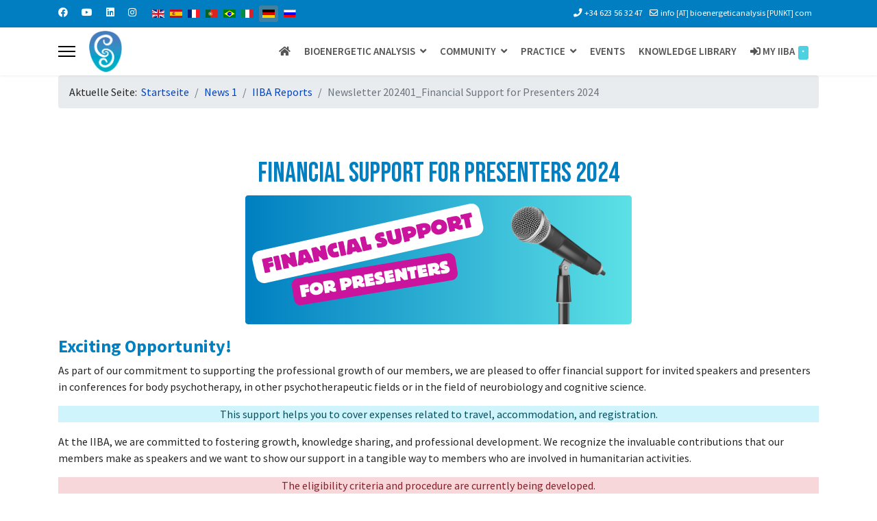

--- FILE ---
content_type: text/html; charset=utf-8
request_url: https://bioenergetic-therapy.com/index.php/de/news-1/iiba-reports/newsletter-202401-financial-support-for-presenters-2024
body_size: 11980
content:

<!doctype html>
<html lang="de-de" dir="ltr">
	<head>
		
		<meta name="viewport" content="width=device-width, initial-scale=1, shrink-to-fit=no">
		<meta charset="utf-8">
	<meta name="author" content="Nina SCHUBERT">
	<meta name="generator" content="Helix Ultimate - The Most Popular Joomla! Template Framework.">
	<title>Newsletter 202401_Financial Support for Presenters 2024</title>
	<link href="/images/favicon1.ico" rel="icon" type="image/vnd.microsoft.icon">
	<link href="https://bioenergetic-therapy.com/index.php/de/component/finder/search?format=opensearch&amp;Itemid=552" rel="search" title="OpenSearch IIBA" type="application/opensearchdescription+xml">
	<link href="https://bioenergetic-therapy.com/index.php/en/news-1/iiba-reports/newsletter-202401-financial-support-for-presenters-2024" rel="alternate" hreflang="en">
	<link href="https://bioenergetic-therapy.com/index.php/es/news-1/iiba-reports/newsletter-202401-financial-support-for-presenters-2024" rel="alternate" hreflang="es">
	<link href="https://bioenergetic-therapy.com/index.php/fr/news-1/iiba-reports/newsletter-202401-financial-support-for-presenters-2024" rel="alternate" hreflang="fr">
	<link href="https://bioenergetic-therapy.com/index.php/pt-pt/news-1/iiba-reports/newsletter-202401-financial-support-for-presenters-2024" rel="alternate" hreflang="pt-pt">
	<link href="https://bioenergetic-therapy.com/index.php/pt/news-1/iiba-reports/newsletter-202401-financial-support-for-presenters-2024" rel="alternate" hreflang="pt">
	<link href="https://bioenergetic-therapy.com/index.php/it/news-1/iiba-reports/newsletter-202401-financial-support-for-presenters-2024" rel="alternate" hreflang="it">
	<link href="https://bioenergetic-therapy.com/index.php/de/news-1/iiba-reports/newsletter-202401-financial-support-for-presenters-2024" rel="alternate" hreflang="de">
	<link href="https://bioenergetic-therapy.com/index.php/ru/news-1/iiba-reports/newsletter-202401-financial-support-for-presenters-2024" rel="alternate" hreflang="ru">
<link href="/media/plg_system_jmootips/css/jmootips.min.css?dcbe19ff27a5f83ea25cc31233b78d73" rel="stylesheet" />
	<link href="/media/vendor/awesomplete/css/awesomplete.css?1.1.5" rel="stylesheet" />
	<link href="/media/vendor/joomla-custom-elements/css/joomla-alert.min.css?0.2.0" rel="stylesheet" />
	<link href="/plugins/content/up/assets/up.css" rel="stylesheet" />
	<link href="/plugins/system/cookiesck/assets/front.css?ver=3.3.4" rel="stylesheet" />
	<link href="/media/com_icagenda/icicons/style.css?dcbe19ff27a5f83ea25cc31233b78d73" rel="stylesheet" />
	<link href="/plugins/system/jce/css/content.css?badb4208be409b1335b815dde676300e" rel="stylesheet" />
	<link href="/plugins/system/jcemediabox/css/jcemediabox.min.css?0072da39200af2a5f0dbaf1a155242cd" rel="stylesheet" />
	<link href="//fonts.googleapis.com/css?family=Source Sans Pro:100,100i,200,200i,300,300i,400,400i,500,500i,600,600i,700,700i,800,800i,900,900i&amp;subset=cyrillic&amp;display=swap" rel="stylesheet" media="none" onload="media=&quot;all&quot;" />
	<link href="//fonts.googleapis.com/css?family=Bebas Neue:100,100i,200,200i,300,300i,400,400i,500,500i,600,600i,700,700i,800,800i,900,900i&amp;subset=latin&amp;display=swap" rel="stylesheet" media="none" onload="media=&quot;all&quot;" />
	<link href="/templates/shaper_helixultimate/css/bootstrap.min.css" rel="stylesheet" />
	<link href="/plugins/system/helixultimate/assets/css/system-j4.min.css" rel="stylesheet" />
	<link href="/media/system/css/joomla-fontawesome.min.css?dcbe19ff27a5f83ea25cc31233b78d73" rel="stylesheet" />
	<link href="/templates/shaper_helixultimate/css/template.css" rel="stylesheet" />
	<link href="/templates/shaper_helixultimate/css/presets/preset1.css" rel="stylesheet" />
	<link href="/media/mod_falang/css/template.css?dcbe19ff27a5f83ea25cc31233b78d73" rel="stylesheet" />
	<style>.cloaked_email span:before { content: attr(data-ep-a); } .cloaked_email span:after { content: attr(data-ep-b); } img.cloaked_email { display: inline-block !important; vertical-align: middle; border: 0; }</style>
	<style>
			#cookiesck {
				position:fixed;
				left:0;
				right: 0;
				bottom: 0;
				z-index: 1000000;
				min-height: 30px;
				color: #eeeeee;
				background: rgba(0,75,117,0.5);
				text-align: center;
				font-size: 14px;
				line-height: 14px;
			}
			#cookiesck_text {
				padding: 10px 0;
				display: inline-block;
			}
			#cookiesck_buttons {
				float: right;
			}
			.cookiesck_button,
			#cookiesck_accept,
			#cookiesck_decline,
			#cookiesck_settings,
			#cookiesck_readmore {
				float:left;
				padding:10px;
				margin: 5px;
				border-radius: 3px;
				text-decoration: none;
				cursor: pointer;
				transition: all 0.2s ease;
			}
			#cookiesck_readmore {
				float:right;
				color: #fff;
				border: 2px solid transparent;
				transition: all 0.2s ease;
			}
			#cookiesck_readmore:hover {
				border: 2px solid #fff;
			}
			#cookiesck_accept {
				background: #1176a6;
				border: 2px solid #1176a6;
				color: #f5f5f5;
			}
			#cookiesck_accept:hover {
				background: transparent;
				border: 2px solid darkturquoise;
				color: darkturquoise;
			}
			#cookiesck_decline {
				background: #000;
				border: 2px solid #000;
				color: #f5f5f5;
			}
			#cookiesck_decline:hover {
				background: transparent;
				border: 2px solid #fff;
				color: #fff;
			}
			#cookiesck_settings {
				background: #fff;
				border: 2px solid #fff;
				color: #000;
			}
			#cookiesck_settings:hover {
				background: transparent;
				border: 2px solid #fff;
				color: #fff;
			}
			#cookiesck_options {
				display: none;
				width: 30px;
				height: 30px;
				border-radius: 15px;
				box-sizing: border-box;
				position: fixed;
				bottom: 0;
				left: 0;
				margin: 10px;
				border: 1px solid #ccc;
				cursor: pointer;
				background: #fff url(/plugins/system/cookiesck/assets/cookies-icon.svg) center center no-repeat;
				background-size: 80% auto;
				z-index: 1000000;
			}
			#cookiesck_options > .inner {
				display: none;
				width: max-content;
				margin-top: -40px;
				background: rgba(0,0,0,0.7);
				position: absolute;
				font-size: 14px;
				color: #fff;
				padding: 4px 7px;
				border-radius: 3px;
			}
			#cookiesck_options:hover > .inner {
				display: block;
			}
			#cookiesck > div {
				display: flex;
				justify-content: space-around;
				align-items: center;
				flex-direction: column;
			}
			
			
			.cookiesck-iframe-wrap-text {
				position: absolute;
				width: 100%;
				padding: 10px;
				color: #fff;
				top: 50%;
				transform: translate(0,-60%);
				text-align: center;
			}
			.cookiesck-iframe-wrap:hover .cookiesck-iframe-wrap-text {
				color: #333;
			}

		</style>
	<style>/*MENU*/
#sp-menu{
	height: 70px;
font-size: 16px;
text-transform: uppercase;
}
.sp-megamenu-parent >li.active>a, .sp-megamenu-parent >li:hover>a {
    color: #2ca2ab;
    text-decoration: none;
}

.sp-megamenu-parent .sp-dropdown li.sp-menu-item > a:hover {
    background: #2ca2ab;
}
.sp-megamenu-parent .sp-dropdown li.sp-menu-item.active > a {
    color: #545454;
}

.sp-megamenu-parent > li > a, .sp-megamenu-parent > li > span {
 color: #545454;
    text-decoration: none;
    background-color: #ffffff;
    font-size: 15px;
    font-weight: 600;
}

.sp-megamenu-parent >li.active>a, .sp-megamenu-parent >li:hover>a {
    color: #ffffff;
    text-decoration: none;
    background-color: #545454;
    font-size: 15px; 
    font-weight: 600  
}
.sp-megamenu-parent > li.active > a, .sp-megamenu-parent > li.active:hover > a {
    color: #ffffff;
}

.sp-megamenu-parent > li > a, .sp-megamenu-parent > li > span {
    padding: 0 10px;
}

.sp-megamenu-parent>li:last-child>a {
    padding: 0px 10px 0px 10px;
}

/*Sous-menu - Début*/
.sp-megamenu-parent .sp-dropdown .sp-dropdown-inner {

    background: #fff;
    box-shadow: 0 3px 5px 0 rgba(0,0,0,0.2);
    padding: 20px;

}
.sp-megamenu-parent .sp-dropdown li.sp-menu-item > a:hover {
    color: #fff;
    background: #545454 none repeat scroll 0 0;

}

.sp-megamenu-parent .sp-dropdown li.sp-menu-item >a {
    display: block;
    padding: 10px;
    color: #545454;
    cursor: pointer;
}
/*Sous-menu - Fin*/

/*MODULE DEBUT*/
#sp-left .sp-module, #sp-right .sp-module {
    font-size: 16px;
}</style>
	<style>body{font-family: 'Source Sans Pro', sans-serif;font-size: 16px;line-height: 1.56;text-decoration: none;}
@media (min-width:768px) and (max-width:991px){body{font-size: 14px;}
}
@media (max-width:767px){body{font-size: 13px;}
}
</style>
	<style>h1{font-family: 'Bebas Neue', sans-serif;color: #007fc1;text-decoration: none;}
</style>
	<style>h2{font-family: 'Source Sans Pro', sans-serif;font-size: 26px;font-weight: 700;color: #007fc1;text-decoration: none;}
</style>
	<style>h3{font-family: 'Source Sans Pro', sans-serif;color: #007fc1;text-decoration: none;}
</style>
	<style>h4{font-family: 'Source Sans Pro', sans-serif;font-weight: 700;text-decoration: none;}
</style>
	<style>.logo-image {height:60px;}.logo-image-phone {height:60px;}</style>
	<style>#sp-section-1{ background-color:#FFFFFF;margin:0px 0px -15px -0px; }</style>
	<style>#sp-page-title{ padding:30px 0px 0px  0px; }</style>
	<style>
                    .modal-content { background-color: #fff !important; color: #000 !important; }
                    .modal-header { background-color: #f8f9fa !important; color: #000 !important; border-bottom: 1px solid #ddd !important; }
                    .modal-body { background-color: #fff !important; color: #000 !important; }
                </style>
	<style>change-the-modal-background-modal-content-optional-style-the-modal-header-if-enabled-modal-header-optional-style-the-modal-body-modal-body-optional-style-the-close-button-modal-header-btn-close</style>
<script src="/media/vendor/jquery/js/jquery.min.js?3.6.3"></script>
	<script src="/media/legacy/js/jquery-noconflict.min.js?04499b98c0305b16b373dff09fe79d1290976288"></script>
	<script src="/media/plg_system_jmootips/js/mootools-core.js?dcbe19ff27a5f83ea25cc31233b78d73"></script>
	<script src="/media/plg_system_jmootips/js/mootools-more-jmootips.js?dcbe19ff27a5f83ea25cc31233b78d73"></script>
	<script src="/media/plg_system_jmootips/js/jmootips.min.js?dcbe19ff27a5f83ea25cc31233b78d73"></script>
	<script type="application/json" class="joomla-script-options new">{"joomla.jtext":{"MDL_MODALTXT_CLOSE":"schlie\u00dfen","MDL_MODALTXT_PREVIOUS":"zur\u00fcck","MDL_MODALTXT_NEXT":"weiter","RLTA_BUTTON_SCROLL_LEFT":"Scroll buttons to the left","RLTA_BUTTON_SCROLL_RIGHT":"Scroll buttons to the right","MOD_FINDER_SEARCH_VALUE":"Suche ...","JLIB_JS_AJAX_ERROR_OTHER":"Beim Abrufen von JSON-Daten wurde ein HTTP-Statuscode %s zur\u00fcckgegeben.","JLIB_JS_AJAX_ERROR_PARSE":"Ein Parsing-Fehler trat bei der Verarbeitung der folgenden JSON-Daten auf:<br \/><code style='color:inherit;white-space:pre-wrap;padding:0;margin:0;border:0;background:inherit;'>%s<\/code>","LIB_FALANG_TRANSLATION":"Falang","ERROR":"Fehler","MESSAGE":"Nachricht","NOTICE":"Hinweis","WARNING":"Warnung","JCLOSE":"Schlie\u00dfen","JOK":"OK","JOPEN":"\u00d6ffnen"},"data":{"breakpoints":{"tablet":991,"mobile":480},"header":{"stickyOffset":"100"}},"finder-search":{"url":"\/index.php\/de\/component\/finder\/?task=suggestions.suggest&format=json&tmpl=component&Itemid=552"},"system.paths":{"root":"","rootFull":"https:\/\/bioenergetic-therapy.com\/","base":"","baseFull":"https:\/\/bioenergetic-therapy.com\/"},"csrf.token":"8b0a608d1bdc32278be7397ef3f02dcd"}</script>
	<script src="/media/system/js/core.min.js?576eb51da909dcf692c98643faa6fc89629ead18"></script>
	<script src="/media/vendor/bootstrap/js/bootstrap-es5.min.js?5.2.3" nomodule defer></script>
	<script src="/media/system/js/showon-es5.min.js?4773265a19291954f19755d6f2ade3ca7ed9022f" defer nomodule></script>
	<script src="/media/com_finder/js/finder-es5.min.js?14e4c7fdce4ca11c6d12b74bad128529a294b183" nomodule defer></script>
	<script src="/media/system/js/messages-es5.min.js?44e3f60beada646706be6569e75b36f7cf293bf9" nomodule defer></script>
	<script src="/media/vendor/bootstrap/js/alert.min.js?5.2.3" type="module"></script>
	<script src="/media/vendor/bootstrap/js/button.min.js?5.2.3" type="module"></script>
	<script src="/media/vendor/bootstrap/js/carousel.min.js?5.2.3" type="module"></script>
	<script src="/media/vendor/bootstrap/js/collapse.min.js?5.2.3" type="module"></script>
	<script src="/media/vendor/bootstrap/js/dropdown.min.js?5.2.3" type="module"></script>
	<script src="/media/vendor/bootstrap/js/modal.min.js?5.2.3" type="module"></script>
	<script src="/media/vendor/bootstrap/js/offcanvas.min.js?5.2.3" type="module"></script>
	<script src="/media/vendor/bootstrap/js/popover.min.js?5.2.3" type="module"></script>
	<script src="/media/vendor/bootstrap/js/scrollspy.min.js?5.2.3" type="module"></script>
	<script src="/media/vendor/bootstrap/js/tab.min.js?5.2.3" type="module"></script>
	<script src="/media/vendor/bootstrap/js/toast.min.js?5.2.3" type="module"></script>
	<script src="/media/system/js/showon.min.js?bfc733e48a923aaffb3d959cd04f176bad7d7d52" type="module"></script>
	<script src="/media/vendor/awesomplete/js/awesomplete.min.js?1.1.5" defer></script>
	<script src="/media/com_finder/js/finder.min.js?c8b55661ed62db937b8d6856090adf9258c4a0fc" type="module"></script>
	<script src="/media/system/js/messages.min.js?7425e8d1cb9e4f061d5e30271d6d99b085344117" type="module"></script>
	<script src="/plugins/system/cookiesck/assets/front.js?ver=3.3.4"></script>
	<script src="/plugins/system/jcemediabox/js/jcemediabox.min.js?d67233ea942db0e502a9d3ca48545fb9"></script>
	<script src="/templates/shaper_helixultimate/js/main.js"></script>
	<script src="https://www.googletagmanager.com/gtag/js?id=G-DKS2KZB4E1" async></script>
	<script>window.RegularLabs=window.RegularLabs||{};window.RegularLabs.EmailProtector=window.RegularLabs.EmailProtector||{unCloak:function(e,g){document.querySelectorAll("."+e).forEach(function(a){var f="",c="";a.className=a.className.replace(" "+e,"");a.querySelectorAll("span").forEach(function(d){for(name in d.dataset)0===name.indexOf("epA")&&(f+=d.dataset[name]),0===name.indexOf("epB")&&(c=d.dataset[name]+c)});if(c){var b=a.nextElementSibling;b&&"script"===b.tagName.toLowerCase()&&b.parentNode.removeChild(b);b=f+c;g?(a.parentNode.href="mailto:"+b,a.parentNode.removeChild(a)):a.innerHTML=b}})}};</script>
	<script>rltaSettings = {"switchToAccordions":true,"switchBreakPoint":576,"buttonScrollSpeed":5,"addHashToUrls":true,"rememberActive":false,"wrapButtons":false}</script>
	<script>
var COOKIESCK = {
	ALLOWED : ["cookiesck","cookiesckiframes","89c1a5f5b1843c1278828d80df7fc62e","cookiesck","adab61a429d297d820dffc7999f82688","89c1a5f5b1843c1278828d80df7fc62e"]
	, VALUE : 'yes'
	, UNIQUE_KEY : '470e739af0c1ab0934f3afdafc2cfb9f'
	, LOG : '0'
	, LIST : '{|QQ|Functionnal|QQ|:{|QQ|name|QQ|:|QQ|Functionnal|QQ|,|QQ|desc|QQ|:|QQ||QQ|,|QQ|platforms|QQ|:{}},|QQ|Essential|QQ|:{|QQ|name|QQ|:|QQ|Essential|QQ|,|QQ|desc|QQ|:|QQ||QQ|,|QQ|platforms|QQ|:{|QQ|Cookie Control|QQ|:{|QQ|name|QQ|:|QQ|Cookie Control|QQ|,|QQ|desc|QQ|:|QQ||QQ|,|QQ|legal|QQ|:0,|QQ|cookies|QQ|:{|QQ|1659613250279|QQ|:{|QQ|id|QQ|:|QQ|1659613250279|QQ|,|QQ|key|QQ|:|QQ|cookiesck|QQ|,|QQ|desc|QQ|:|QQ|This cookie is necessary to record your choice regarding the use of cookies |QQ|}}},|QQ|Website Core Functionning|QQ|:{|QQ|name|QQ|:|QQ|Website Core Functionning|QQ|,|QQ|desc|QQ|:|QQ||QQ|,|QQ|legal|QQ|:0,|QQ|cookies|QQ|:{|QQ|1659613532630|QQ|:{|QQ|id|QQ|:|QQ|1659613532630|QQ|,|QQ|key|QQ|:|QQ|adab61a429d297d820dffc7999f82688|QQ|,|QQ|desc|QQ|:|QQ|This cookie is necessary for the correct founctionning of the website access|QQ|},|QQ|1659613556339|QQ|:{|QQ|id|QQ|:|QQ|1659613556339|QQ|,|QQ|key|QQ|:|QQ|89c1a5f5b1843c1278828d80df7fc62e|QQ|,|QQ|desc|QQ|:|QQ|This cookie is necessary for the correct founctionning of the website access|QQ|}}}}}}'
	, LIFETIME : '365'
	, DEBUG : '0'
	, TEXT : {
		INFO : 'By visiting our website you agree that we are using cookies to ensure you to get the best experience.'
		, ACCEPT_ALL : 'Accept all'
		, ACCEPT_ALL : 'Accept all'
		, DECLINE_ALL : 'Decline all'
		, SETTINGS : 'Customize'
		, OPTIONS : 'Cookies options'
		, CONFIRM_IFRAMES : 'Please confirm that you want to enable the iframes'
	}
};

if( document.readyState !== "loading" ) {
new Cookiesck({lifetime: "365", layout: "layout1", reload: "0"}); 
} else {
	document.addEventListener("DOMContentLoaded", function () {
		new Cookiesck({lifetime: "365", layout: "layout1", reload: "0"}); 
	});
}</script>
	<script>jQuery(document).ready(function(){WfMediabox.init({"base":"\/","theme":"standard","width":"","height":"","lightbox":0,"shadowbox":0,"icons":1,"overlay":1,"overlay_opacity":0,"overlay_color":"","transition_speed":300,"close":2,"scrolling":"fixed","labels":{"close":"Schlie\u00dfen","next":"N\u00e4chstes","previous":"Vorheriges","cancel":"Abbrechen","numbers":"{{numbers}}","numbers_count":"{{current}} von {{total}}","download":"Download"}});});</script>
	<script>template="shaper_helixultimate";</script>
	<script>
window.dataLayer = window.dataLayer || [];
function gtag(){dataLayer.push(arguments);}
gtag('js', new Date());
gtag('config', 'G-DKS2KZB4E1');
</script>
	<link href="https://bioenergetic-therapy.com/index.php/en/news-1/iiba-reports/newsletter-202401-financial-support-for-presenters-2024" rel="alternate" hreflang="x-default" />
	</head>

	<body class="site helix-ultimate hu com_content com-content view-article layout-default task-none itemid-834 de-de ltr sticky-header layout-fluid offcanvas-init offcanvs-position-left">

		
		
		<div class="body-wrapper">
			<div class="body-innerwrapper">
				
	<div class="sticky-header-placeholder"></div>
<div id="sp-top-bar">
	<div class="container">
		<div class="container-inner">
			<div class="row">
				<div id="sp-top1" class="col-lg-6">
					<div class="sp-column text-center text-lg-start">
													<ul class="social-icons"><li class="social-icon-facebook"><a target="_blank" rel="noopener noreferrer" href="https://www.facebook.com/BioenergeticAnalysis/" aria-label="Facebook"><span class="fab fa-facebook" aria-hidden="true"></span></a></li><li class="social-icon-youtube"><a target="_blank" rel="noopener noreferrer" href="https://www.youtube.com/channel/UCdoUCJYEBpmfX1-A9HRF2FA/videos" aria-label="Youtube"><span class="fab fa-youtube" aria-hidden="true"></span></a></li><li class="social-icon-linkedin"><a target="_blank" rel="noopener noreferrer" href="https://www.linkedin.com/school/bioenergeticinstitute" aria-label="Linkedin"><span class="fab fa-linkedin" aria-hidden="true"></span></a></li><li class="social-icon-instagram"><a target="_blank" rel="noopener noreferrer" href="https://www.instagram.com/bioenergeticanalysis/" aria-label="Instagram"><span class="fab fa-instagram" aria-hidden="true"></span></a></li></ul>						
												<div class="sp-module "><div class="sp-module-content">


<div class="mod-languages ">

    


<ul class="lang-inline">
    
        
                    <li class="" dir="ltr">
                                    <a href="/index.php/en/news-1/iiba-reports/newsletter-202401-financial-support-for-presenters-2024">
                                                    <img title="English (United Kingdom)" src="/media/mod_falang/images/en_gb.gif" alt="English (United Kingdom)">                                                                    </a>
                            </li>
                
        
    
        
                    <li class="" dir="ltr">
                                    <a href="/index.php/es/news-1/iiba-reports/newsletter-202401-financial-support-for-presenters-2024">
                                                    <img title="Español (España)" src="/media/mod_falang/images/es_es.gif" alt="Español (España)">                                                                    </a>
                            </li>
                
        
    
        
                    <li class="" dir="ltr">
                                    <a href="/index.php/fr/news-1/iiba-reports/newsletter-202401-financial-support-for-presenters-2024">
                                                    <img title="Français (France)" src="/media/mod_falang/images/fr_fr.gif" alt="Français (France)">                                                                    </a>
                            </li>
                
        
    
        
                    <li class="" dir="ltr">
                                    <a href="/index.php/pt-pt/news-1/iiba-reports/newsletter-202401-financial-support-for-presenters-2024">
                                                    <img title="Português (Portugal)" src="/media/mod_falang/images/pt_pt.gif" alt="Português (Portugal)">                                                                    </a>
                            </li>
                
        
    
        
                    <li class="" dir="ltr">
                                    <a href="/index.php/pt/news-1/iiba-reports/newsletter-202401-financial-support-for-presenters-2024">
                                                    <img title="Português do Brasil (pt-BR)" src="/media/mod_falang/images/pt_br.gif" alt="Português do Brasil (pt-BR)">                                                                    </a>
                            </li>
                
        
    
        
                    <li class="" dir="ltr">
                                    <a href="/index.php/it/news-1/iiba-reports/newsletter-202401-financial-support-for-presenters-2024">
                                                    <img title="Italiano (it-IT)" src="/media/mod_falang/images/it_it.gif" alt="Italiano (it-IT)">                                                                    </a>
                            </li>
                
        
    
        
                    <li class="lang-active" dir="ltr">
                                    <a href="/index.php/de/news-1/iiba-reports/newsletter-202401-financial-support-for-presenters-2024">
                                                    <img title="Deutsch (Deutschland)" src="/media/mod_falang/images/de_de.gif" alt="Deutsch (Deutschland)">                                                                    </a>
                            </li>
                
        
    
        
                    <li class="" dir="ltr">
                                    <a href="/index.php/ru/news-1/iiba-reports/newsletter-202401-financial-support-for-presenters-2024">
                                                    <img title="Русский (Россия)" src="/media/mod_falang/images/ru_ru.gif" alt="Русский (Россия)">                                                                    </a>
                            </li>
                
        
    </ul>

</div>
</div></div>
					</div>
				</div>

				<div id="sp-top2" class="col-lg-6">
					<div class="sp-column text-center text-lg-end">
						
													<ul class="sp-contact-info"><li class="sp-contact-phone"><span class="fas fa-phone" aria-hidden="true"></span> <a href="tel:+34623563247">+34 623 56 32 47</a></li><li class="sp-contact-email"><span class="far fa-envelope" aria-hidden="true"></span> <!-- Diese E-Mail Adresse ist vor Spambots geschützt. -->info<small> [AT] </small>bioenergeticanalysis<small> [PUNKT] </small>com</li></ul>												
					</div>
				</div>
			</div>
		</div>
	</div>
</div>

<header id="sp-header">
	<div class="container">
		<div class="container-inner">
			<div class="row">
				<!-- Logo -->
				<div id="sp-logo" class="col-auto">
					<div class="sp-column">
						<a id="offcanvas-toggler" aria-label="Menu" class="offcanvas-toggler-left d-flex align-items-center" href="#" aria-hidden="true" title="Menu"><div class="burger-icon"><span></span><span></span><span></span></div></a><div class="logo"><a href="/">
				<img class='logo-image '
					srcset='https://bioenergetic-therapy.com/images/b-sm_logo_only.png 1x'
					src='https://bioenergetic-therapy.com/images/b-sm_logo_only.png'
					height='60px'
					alt='IIBA'
				/>
				</a></div>						
					</div>
				</div>

				<!-- Menu -->
				<div id="sp-menu" class="col-auto flex-auto">
					<div class="sp-column d-flex justify-content-end align-items-center">
						<nav class="sp-megamenu-wrapper d-flex" role="navigation"><ul class="sp-megamenu-parent menu-animation-fade-down d-none d-lg-block"><li class="sp-menu-item"><a   href="/index.php/de/"  ><span class="fas fa-home"></span></a></li><li class="sp-menu-item sp-has-child"><span  class=" sp-menu-separator"  >Bioenergetic Analysis</span><div class="sp-dropdown sp-dropdown-main sp-menu-right" style="width: 250px;"><div class="sp-dropdown-inner"><ul class="sp-dropdown-items"><li class="sp-menu-item"><a   href="/index.php/de/bioenergetic-analysis/what-is-bioenergetic-analysis"  ><span class="fas fa-info-circle"></span> What is Bioenergetic Analysis ?</a></li><li class="sp-menu-item"><a   href="/index.php/de/bioenergetic-analysis/history-of-ba"  ><span class="fas fa-history"></span> History of Bioenergetic Analysis</a></li><li class="sp-menu-item"><a   href="/index.php/de/bioenergetic-analysis/contemporary-ba"  ><span class="far fa-clock"></span> Contemporary Bioenergetic Analysis</a></li><li class="sp-menu-item"><a   href="/index.php/de/bioenergetic-analysis/ba-as-a-therapy"  ><span class="fas fa-heartbeat"></span> Bioenergetic Analysis as a Therapy</a></li><li class="sp-menu-item"><a   href="/index.php/de/bioenergetic-analysis/find-a-bioenergetic-therapist-by-location"  ><span class="fas fa-search-location"></span> Find a Bioenergetic Therapist - By location</a></li><li class="sp-menu-item"><a   href="/index.php/de/bioenergetic-analysis/find-a-therapist-by-criteria/searching"  ><span class="fab fa-searchengin"></span> Find a Therapist by Criteria</a></li></ul></div></div></li><li class="sp-menu-item sp-has-child"><span  class=" sp-menu-separator"  >Community</span><div class="sp-dropdown sp-dropdown-main sp-menu-right" style="width: 250px;"><div class="sp-dropdown-inner"><ul class="sp-dropdown-items"><li class="sp-menu-item"><a   href="/index.php/de/community/about-the-iiba"  ><span class="fas fa-info-circle"></span> About the IIBA</a></li><li class="sp-menu-item"><a   href="/index.php/de/community/local-societies-regional-federations"  ><span class="fas fa-globe"></span> Local Societies &amp; Regional Federations</a></li><li class="sp-menu-item"><a   href="/index.php/de/community/join-the-iiba"  ><span class="fas fa-sign-in-alt"></span> Join the IIBA</a></li><li class="sp-menu-item"><a   href="/index.php/de/community/donation-sponsorship"  ><span class="fas fa-hand-holding-heart"></span> Donation &amp; Sponsorship</a></li></ul></div></div></li><li class="sp-menu-item sp-has-child"><span  class=" sp-menu-separator"  >Practice</span><div class="sp-dropdown sp-dropdown-main sp-menu-right" style="width: 250px;"><div class="sp-dropdown-inner"><ul class="sp-dropdown-items"><li class="sp-menu-item"><a   href="/index.php/de/practice/how-can-you-become-a-bioenergetic-therapist"  ><span class="fas fa-user-graduate"></span> How can you become a Bioenergetic Therapist</a></li><li class="sp-menu-item"><a   href="/index.php/de/practice/bioenergetic-analysis-as-your-practice"  ><span class="fas fa-user-shield"></span> Bioenergetic Analysis as your Practice</a></li></ul></div></div></li><li class="sp-menu-item"><a   href="/index.php/de/events"  >Events</a></li><li class="sp-menu-item"><a   href="/index.php/de/knowledge-library"  >Knowledge Library</a></li><li class="sp-menu-item"><a   href="/index.php/de/my-iiba-1"  ><span class="fas fa-sign-in-alt"></span> My IIBA<span class="sp-menu-badge sp-menu-badge-right" style="background-color: #4DD0E1;">*</span></a></li></ul></nav>						

						<!-- Related Modules -->
						<div class="d-none d-lg-flex header-modules align-items-center">
							
													</div>

						<!-- if offcanvas position right -->
											</div>
				</div>
			</div>
		</div>
	</div>
</header>
				
<section id="sp-section-1" >

						<div class="container">
				<div class="container-inner">
			
	
<div class="row">
	<div id="sp-breadcrumb" class="col-lg-12 "><div class="sp-column "><div class="sp-module "><div class="sp-module-content">
<ol itemscope itemtype="https://schema.org/BreadcrumbList" class="breadcrumb">
			<li class="float-start">
			Aktuelle Seite: &#160;
		</li>
	
				<li itemprop="itemListElement" itemscope itemtype="https://schema.org/ListItem" class="breadcrumb-item"><a itemprop="item" href="/index.php/de/" class="pathway"><span itemprop="name">Startseite</span></a>				<meta itemprop="position" content="1">
			</li>
					<li itemprop="itemListElement" itemscope itemtype="https://schema.org/ListItem" class="breadcrumb-item"><a itemprop="item" href="/index.php/de/news-1" class="pathway"><span itemprop="name">News 1</span></a>				<meta itemprop="position" content="2">
			</li>
					<li itemprop="itemListElement" itemscope itemtype="https://schema.org/ListItem" class="breadcrumb-item"><a itemprop="item" href="/index.php/de/news-1/iiba-reports" class="pathway"><span itemprop="name">IIBA Reports</span></a>				<meta itemprop="position" content="3">
			</li>
					<li itemprop="itemListElement" itemscope itemtype="https://schema.org/ListItem" class="breadcrumb-item active"><span itemprop="name">Newsletter 202401_Financial Support for Presenters 2024</span>				<meta itemprop="position" content="4">
			</li>
		</ol>
</div></div></div></div></div>
							</div>
			</div>
			
</section>
<section id="sp-page-title" >

				
	
<div class="row">
	<div id="sp-title" class="col-lg-12 "><div class="sp-column "></div></div></div>
				
</section>
<section id="sp-main-body" >

										<div class="container">
					<div class="container-inner">
						
	
<div class="row">
	
<main id="sp-component" class="col-lg-12 ">
	<div class="sp-column ">
		<div id="system-message-container" aria-live="polite">
	</div>


		
		<div class="article-details " itemscope itemtype="https://schema.org/Article">
	<meta itemprop="inLanguage" content="de-DE">
	
	
					
	
		
		<div class="article-can-edit d-flex flex-wrap justify-content-between">
				</div>
			
		
			
		
		
	
	<div itemprop="articleBody">
		<h1 style="text-align: center;">Financial Support for Presenters 2024</h1>
<p><img src="/images/stories/Newsletters/202401/Newsletter_Banner_4.png" width="564" height="188" alt="Newsletter Banner 4" style="display: block; margin-left: auto; margin-right: auto;" /></p>
<h2 style="text-align: justify;">Exciting Opportunity!</h2>
<p>As part of our commitment to supporting the professional growth of our members, we are pleased to offer financial support for invited speakers and presenters in conferences for body psychotherapy, in other psychotherapeutic fields or in the field of neurobiology and cognitive science.&nbsp;</p>
<p class="list-group-item-info" style="text-align: center;">This support helps you to cover expenses related to travel, accommodation, and registration.</p>
<p>At the IIBA, we are committed to fostering growth, knowledge sharing, and professional development. We recognize the invaluable contributions that our members make as speakers and we want to show our support in a tangible way to members who are involved in humanitarian activities.&nbsp;</p>
<p class="list-group-item-danger" style="text-align: center;">The eligibility criteria and procedure are currently being developed.</p>
<p style="text-align: center;" class="bg-warning">Status on January 8, 2024</p>
<h2>Eligibility requirements</h2>
<p><img src="/images/stories/Newsletters/202401/Newsletter_Banner_5.png" width="675" height="557" alt="Newsletter Banner 5" /></p>
<p>Please pay attention:</p>
<ul>
<li>An active member is a member who has paid her/his membership 2024. Student and Supporting Members can’t apply for the financial support for presenters 2024.</li>
<li>You are listed in the official large-scale event program as (Keynote) Speaker, Panellist and/or Workshop Leader. <strong>Attention:</strong> If you are an invited Workshop Leader, we request that the workshop you will give is conducted in a high-level setting (A-Level). “Simple” Workshop Leaders can’t apply for the financial support for presenters 2024.</li>
<li>The financial support for presenters 2024 only considers following large-scale events: congresses or conferences in the fields of body psychotherapy, other psychotherapeutic fields, neurobiology and cognitive science.</li>
<li>If you get paid (fee, honorarium, remuneration), your expenses related to travel, accommodation, and registration are partially or fully paid and / or covered by anyone else, you can’t apply for the financial support for presenters 2024.</li>
</ul>
<h2>Application process</h2>
<p><img src="/images/stories/Newsletters/202401/Newsletter_Banner_6.png" width="576" height="560" alt="Newsletter Banner 6" /></p>
<h2>Details about step 1 &amp; step 2</h2>
<h3>Step 1</h3>
<p>(Jun 1 – Nov 30, 2024): Send an e-mail to <!-- Diese E-Mail Adresse ist vor Spambots geschützt. --><!-- Diese E-Mail Adresse ist vor Spambots geschützt. -->info<small> [AT] </small>bioenergeticanalysi<small> [PUNKT] </small>com including …</p>
<ul>
<li>Invitation letter from the conference organization and</li>
<li>Link to the conference website / program (where you are named).</li>
</ul>
<h3>Step 2</h3>
<p>(Dec 2 – Dec 15, 2024): You have to send another e-mail to <!-- Diese E-Mail Adresse ist vor Spambots geschützt. --><!-- Diese E-Mail Adresse ist vor Spambots geschützt. -->info<small> [AT] </small>bioenergeticanalysi<small> [PUNKT] </small>com including …</p>
<ul>
<li>Flight or train ticket (economy class) invoice confirming the traveling time and payment (if applicable).</li>
<li>Additional urban transport expenses (economy class / second class) (if applicable).</li>
<li>Accommodation invoice (up to 4 stars hotels) confirming the timeframe of the stay and payment (if applicable). The total amount of the accommodation reimbursement may not exceed 400 EUR.</li>
<li>Receipt of the registration fee paid confirming participant and large-scale event (if applicable).</li>
<li>Any additional related costs (documented).</li>
<li>Article in English (≥200 words) about your large-scale event’s participation and 3 high quality pictures for the IIBA Newsletter.</li>
</ul>
<p>The Back-Office will review, prepare the expense reports and inform about the reimbursement in the beginning of the year 2025. The reimbursement (payment) will take place in the week of Jan 13, 2025.</p>
<h2>Weighting System</h2>
<p>The formula (as below) will determine the level of reimbursement related to the Financial Support for Presenters 2024.</p>
<table>
<tbody>
<tr>
<td>
<p><em>1</em></p>
</td>
<td>
<p>Active member of the IIBA with at least 5 years active voluntary, unpayed work in IIBA self-organisation or other committees dedicated to the functionning of the institute (or x times presentations on conferences in the field of body-psychotherapy).</p>
</td>
<td>
<p>5 points</p>
</td>
</tr>
<tr>
<td>
<p><em>2</em></p>
</td>
<td>
<p>Valid application received on time and proper documentation.</p>
</td>
<td>
<p>5 points</p>
</td>
</tr>
<tr>
<td>
<p><em>3</em></p>
</td>
<td>
<p>Reach of the large-scale event</p>
<p>·&nbsp;&nbsp;&nbsp;&nbsp;&nbsp;&nbsp; Local event</p>
<p>·&nbsp;&nbsp;&nbsp;&nbsp;&nbsp;&nbsp; National event</p>
<p>·&nbsp;&nbsp;&nbsp;&nbsp;&nbsp;&nbsp; Continental and/or international event</p>
</td>
<td>
<p>1 point</p>
<p>2 points</p>
<p>5 points</p>
</td>
</tr>
<tr>
<td>
<p><em>4</em></p>
</td>
<td>
<p>Presenter, leader and/or main audience belongs to a Minority Group</p>
</td>
<td>
<p>5 points</p>
</td>
</tr>
<tr>
<td>
<p><em>5</em></p>
</td>
<td>
<p>Written article received for the Newsletter (including 3 high-quality pictures from the event).</p>
</td>
<td>
<p>5 points</p>
</td>
</tr>
<tr>
<td colspan="2">
<p><strong>Maximum points</strong></p>
</td>
<td>
<p><strong>25 points</strong></p>
</td>
</tr>
</tbody>
</table>
<p>&nbsp;</p>
<p>If you are interested in applying for this financial support, please send an e-mail to&nbsp;<!-- Diese E-Mail Adresse ist vor Spambots geschützt. -->info<small> [AT] </small>bioenergeticanalysi<small> [PUNKT] </small>com.&nbsp;</p> 	</div>

	
						<ul class="tags mb-4">
																	<li class="tag-219 tag-list0" itemprop="keywords">
					<a href="/index.php/de/component/tags/tag/newsletter" class="">
						newsletter					</a>
				</li>
						</ul>
	
	
			
		
	

	
				</div>

			</div>
</main>
</div>
											</div>
				</div>
						
</section>
<section id="sp-bottom" >

						<div class="container">
				<div class="container-inner">
			
	
<div class="row">
	<div id="sp-bottom1" class="col-sm-col-sm-6 col-lg-3 "><div class="sp-column "><div class="sp-module "><div class="sp-module-content">
<div id="mod-custom148" class="mod-custom custom">
    <p style="text-align: center;"><img src="/images/stories/IIBA%20Logo_New/Small/A-SM.png" width="264" height="244" alt="A SM" style="display: block; margin-left: auto; margin-right: auto;" /></p>
<p style="font-weight: 200; font-size: 14px; text-align: center;">The home place of Bioenergetic Analysis.</p></div>
</div></div></div></div><div id="sp-bottom2" class="col-sm-col-sm-6 col-lg-3 "><div class="sp-column "><div class="sp-module "><div class="sp-module-content">
<div id="mod-custom179" class="mod-custom custom">
    <p style="text-align: center;">The IIBA is a member of<br /><a href="https://usabp.org/" style="font-size: 16px;" target="_blank" rel="noopener"><span style="color: #ffffff;">USABP</span></a>&nbsp;and of&nbsp;&nbsp;<span style="color: #ffffff;"><a href="https://eabp.org/" target="_blank" rel="noopener" style="font-size: 16px; color: #ffffff;">EABP</a></span></p>
<p style="text-align: center;"><a href="https://usabp.org/" style="font-size: 16px;" target="_blank" rel="noopener"><img src="/images/stories/About_BA/Other_institutions/USABP_Logo_1.png" width="300" height="110" alt="USABP Logo 1" style="display: block; margin-left: auto; margin-right: auto;" /></a></p>
<p><a href="https://eabp.org/" target="_blank" rel="noopener"><img src="/images/stories/About_BA/Other_institutions/EABPLogo-600.png" width="300" height="119" alt="EABPLogo 600" style="display: block; margin-left: auto; margin-right: auto;" /></a></p>
</div>
</div></div></div></div><div id="sp-bottom3" class="col-lg-3 "><div class="sp-column "><div class="sp-module "><div class="sp-module-content">
<div id="mod-custom217" class="mod-custom custom">
    <p style="text-align: center;"><span style="color: #007ec1;">.</span></p>
<p style="text-align: center;"><span class="fa fa-info-circle fa-3x"></span></p>
<p style="text-align: center;"><span style="color: #ffffff; font-size: 12pt;"><strong>&nbsp;&nbsp;Contact us at :<br /> <!-- Diese E-Mail Adresse ist vor Spambots geschützt. -->info<small> [AT] </small>bioenergeticanalysis<small> [PUNKT] </small>com</strong></span></p></div>
</div></div></div></div><div id="sp-bottom4" class="col-lg-3 "><div class="sp-column "><div class="sp-module "><div class="sp-module-content">
<div id="mod-custom149" class="mod-custom custom">
    <h6>CONTACT INFO</h6>
<p><span class="fa fa-landmark fa-lg"></span>&nbsp;&nbsp;International Institute for Bioenergetic Analysis<br /> <span class="fa fa-map-marker-alt fa-lg">&nbsp;&nbsp;&nbsp;</span>C/ dels Ametllers, 6<br />&nbsp;&nbsp;&nbsp;&nbsp;&nbsp;&nbsp;&nbsp;&nbsp;&nbsp;&nbsp;&nbsp;&nbsp;&nbsp;08670 Navàs - Barcelona<br />&nbsp;&nbsp;&nbsp;&nbsp;&nbsp;&nbsp;&nbsp;&nbsp;&nbsp;&nbsp;&nbsp;&nbsp;&nbsp;Spain<br /><span class="fa fa-phone fa-lg"></span>&nbsp;&nbsp;+34 623 56 32 47<br /><span class="fa fa-calendar-alt fa-lg"></span>&nbsp;&nbsp;Working days - Western Europe time (UTC+2)<br /><span class="fa fa-envelope-open-text fa-lg"></span>&nbsp;&nbsp;<!-- Diese E-Mail Adresse ist vor Spambots geschützt. -->info<small> [AT] </small>bioenergeticanalysis<small> [PUNKT] </small>com</p>
<p><span style="color: #ffffff;"><a href="https://www.facebook.com/BioenergeticAnalysis/" target="_blank" rel="noopener" style="color: #ffffff;"><span class="fa fa-facebook fa-lg"></span></a></span>&nbsp;&nbsp;&nbsp;&nbsp;<span style="color: #ffffff;"><a href="https://www.instagram.com/bioenergeticanalysis/" target="_blank" rel="noopener" style="color: #ffffff;"><span class="fa fa-instagram fa-lg"></span></a></span>&nbsp;&nbsp;&nbsp;&nbsp;<span style="color: #ffffff;"><a href="https://www.youtube.com/c/IIBABioenergeticAnalysis" target="_blank" rel="noopener" style="color: #ffffff;"><span class="fa fa-youtube fa-lg">&nbsp;</span></a></span>&nbsp;&nbsp;&nbsp;&nbsp;<span style="color: #ffffff;"><a href="https://www.linkedin.com/school/bioenergeticinstitute" target="_blank" rel="noopener" style="color: #ffffff;"><span class="fa fa-linkedin fa-lg">&nbsp;</span></a></span></p>
<p><span class="fa fa-user-secret fa-lg"></span>&nbsp;&nbsp;<a href="/index.php/de/my-iiba-portal/documents/privacy-policy" style="color: #ffffff;">Read our Privacy Policy</a></p>
<p>&nbsp;</p>
<p>&nbsp;</p>
<p style="text-align: center;"><a href="/index.php/de/news-2">*</a></p></div>
</div></div></div></div></div>
							</div>
			</div>
			
</section>
<footer id="sp-footer" >

						<div class="container">
				<div class="container-inner">
			
	
<div class="row">
	<div id="sp-footer1" class="col-lg-12 "><div class="sp-column "><span class="sp-copyright">© 2025 IIBA. Designed By Claude THOVEX</span></div></div></div>
							</div>
			</div>
			
</footer>			</div>
		</div>

		<!-- Off Canvas Menu -->
		<div class="offcanvas-overlay"></div>
		<!-- Rendering the offcanvas style -->
		<!-- If canvas style selected then render the style -->
		<!-- otherwise (for old templates) attach the offcanvas module position -->
					<div class="offcanvas-menu">
	<div class="d-flex align-items-center p-3 pt-4">
		<a href="#" class="close-offcanvas" aria-label="Close Off-canvas">
			<div class="burger-icon">
				<span></span>
				<span></span>
				<span></span>
			</div>
		</a>
	</div>
	<div class="offcanvas-inner">
		<div class="d-flex header-modules mb-3">
							<div class="sp-module "><div class="sp-module-content">
<form class="mod-finder js-finder-searchform form-search" action="/index.php/de/component/finder/search?Itemid=552" method="get" role="search">
    <label for="mod-finder-searchword0" class="visually-hidden finder">Suchen</label><input type="text" name="q" id="mod-finder-searchword0" class="js-finder-search-query form-control" value="" placeholder="Suche ...">
            <input type="hidden" name="Itemid" value="552"></form>
</div></div>			
							<div class="sp-module">
<a class="sp-sign-in" href="/index.php/de/pages/login" ><span class="far fa-user me-1" aria-hidden="true"></span><span class="signin-text d-none d-lg-inline-block">Sign In</span></a>
</div>					</div>
		
					<div class="sp-module "><div class="sp-module-content"><ul class="menu nav-pills">
<li class="item-552 default"><a href="/index.php/de/" >Home</a></li><li class="item-564 menu-divider menu-deeper menu-parent"><span class="menu-separator ">Bioenergetic Analysis<span class="menu-toggler"></span></span>
<ul class="menu-child"><li class="item-565"><a href="/index.php/de/bioenergetic-analysis/what-is-bioenergetic-analysis" >What is Bioenergetic Analysis ?</a></li><li class="item-566"><a href="/index.php/de/bioenergetic-analysis/history-of-ba" >History of Bioenergetic Analysis</a></li><li class="item-567"><a href="/index.php/de/bioenergetic-analysis/contemporary-ba" >Contemporary Bioenergetic Analysis</a></li><li class="item-568"><a href="/index.php/de/bioenergetic-analysis/ba-as-a-therapy" >Bioenergetic Analysis as a Therapy</a></li><li class="item-569"><a href="/index.php/de/bioenergetic-analysis/find-a-bioenergetic-therapist-by-location" >Find a Bioenergetic Therapist - By location</a></li><li class="item-819"><a href="/index.php/de/bioenergetic-analysis/find-a-therapist-by-criteria/searching" >Find a Therapist by Criteria</a></li></ul></li><li class="item-571 menu-divider menu-deeper menu-parent"><span class="menu-separator ">Community<span class="menu-toggler"></span></span>
<ul class="menu-child"><li class="item-572"><a href="/index.php/de/community/about-the-iiba" >About the IIBA</a></li><li class="item-573"><a href="/index.php/de/community/local-societies-regional-federations" >Local Societies &amp; Regional Federations</a></li><li class="item-574"><a href="/index.php/de/community/join-the-iiba" >Join the IIBA</a></li><li class="item-576"><a href="/index.php/de/community/donation-sponsorship" >Donation &amp; Sponsorship</a></li></ul></li><li class="item-578 menu-divider menu-deeper menu-parent"><span class="menu-separator ">Practice<span class="menu-toggler"></span></span>
<ul class="menu-child"><li class="item-580"><a href="/index.php/de/practice/how-can-you-become-a-bioenergetic-therapist" >How can you become a Bioenergetic Therapist</a></li><li class="item-579"><a href="/index.php/de/practice/bioenergetic-analysis-as-your-practice" >Bioenergetic Analysis as your Practice</a></li></ul></li><li class="item-581"><a href="/index.php/de/events" >Events</a></li><li class="item-584"><a href="/index.php/de/knowledge-library" >Knowledge Library</a></li><li class="item-895"><a href="/index.php/de/my-iiba-1" >My IIBA</a></li></ul>
</div></div>		
		
					<div class="mb-4">
				<ul class="sp-contact-info"><li class="sp-contact-phone"><span class="fas fa-phone" aria-hidden="true"></span> <a href="tel:+34623563247">+34 623 56 32 47</a></li><li class="sp-contact-email"><span class="far fa-envelope" aria-hidden="true"></span> <!-- Diese E-Mail Adresse ist vor Spambots geschützt. -->info<small> [AT] </small>bioenergeticanalysis<small> [PUNKT] </small>com</li></ul>			</div>
		
					<ul class="social-icons"><li class="social-icon-facebook"><a target="_blank" rel="noopener noreferrer" href="https://www.facebook.com/BioenergeticAnalysis/" aria-label="Facebook"><span class="fab fa-facebook" aria-hidden="true"></span></a></li><li class="social-icon-youtube"><a target="_blank" rel="noopener noreferrer" href="https://www.youtube.com/channel/UCdoUCJYEBpmfX1-A9HRF2FA/videos" aria-label="Youtube"><span class="fab fa-youtube" aria-hidden="true"></span></a></li><li class="social-icon-linkedin"><a target="_blank" rel="noopener noreferrer" href="https://www.linkedin.com/school/bioenergeticinstitute" aria-label="Linkedin"><span class="fab fa-linkedin" aria-hidden="true"></span></a></li><li class="social-icon-instagram"><a target="_blank" rel="noopener noreferrer" href="https://www.instagram.com/bioenergeticanalysis/" aria-label="Instagram"><span class="fab fa-instagram" aria-hidden="true"></span></a></li></ul>		
					
				
		<!-- custom module position -->
		
	</div>
</div>				

		
		

		<!-- Go to top -->
					<a href="#" class="sp-scroll-up" aria-label="Scroll Up"><span class="fas fa-angle-up" aria-hidden="true"></span></a>
					<div id="cookiesck_interface"><div class="cookiesck-main"><div class="cookiesck-main-close">Save</div><div class="cookiesck-main-title">Cookies user preferences</div><div class="cookiesck-main-desc">We use cookies to ensure you to get the best experience on our website. If you decline the use of cookies, this website may not function as expected.</div><div class="cookiesck-main-buttons"><div class="cookiesck-accept cookiesck_button">Accept all</div><div class="cookiesck-decline cookiesck_button">Decline all</div><a class="cookiesck_button" href="/index.php/de/my-iiba-portal/documents/privacy-policy"  target="" id="cookiesck_readmore">Read more</a></div><div class="cookiesck-category" data-category="functionnal"><div class="cookiesck-category-name">Functionnal</div><div class="cookiesck-category-desc"></div></div><div class="cookiesck-category" data-category="essential"><div class="cookiesck-category-name">Essential</div><div class="cookiesck-category-desc">These cookies are needed to make the website work correctly. You can not disable them.</div><div class="cookiesck-platform" data-platform="Cookie Control"><div class="cookiesck-platform-name">Cookie Control</div><div class="cookiesck-platform-desc"></div><div class="cookiesck-accept cookiesck_button">Accept</div></div><div class="cookiesck-platform" data-platform="Website Core Functionning"><div class="cookiesck-platform-name">Website Core Functionning</div><div class="cookiesck-platform-desc"></div><div class="cookiesck-accept cookiesck_button">Accept</div></div></div></div></div>
<script>document.addEventListener('DOMContentLoaded', function () {
    var modalElements = document.querySelectorAll('.josmodal');
    if (modalElements.length === 0) {
        return;
    }
    modalElements.forEach(function (element) {
        element.addEventListener('click', function (event) {
            event.preventDefault();
            // Determine the URL for the modal content
            var url = element.getAttribute('href') || element.dataset.src || element.src;
            if (!url) {
                return;
            }
            // Determine the modal title
            var title = '';
            if (element.alt) {
                title = element.alt;
            } else if (element.dataset.title) {
                title = element.dataset.title;
            } else if (url) {
                var imageName = url.split('/').pop().split('?')[0];
                imageName = imageName.replace(/\.[^/.]+$/, '').replace(/[-_]/g, ' ');
                title = imageName;
            } else {
                title = 'JO Simple Modal';
            }
            title = title.toLowerCase().replace(/\b\w/g, function (char) {
                return char.toUpperCase();
            });
            // Create a unique ID for the modal
            var modalId = 'jo-simple-modal-' + Math.random().toString(36).substr(2, 9);
            // Create the modal HTML with z-index added directly to the modal <div>
            var modalHtml = '<div id="' + modalId + '" class="modal fade" tabindex="-1" role="dialog" aria-modal="true" style="z-index: 9999;">';
            modalHtml += '<div class="modal-dialog modal-lg d-flex align-items-center justify-content-center min-vh-100 " role="document">';
            modalHtml += '<div class="modal-content">';
            if (1) {
                modalHtml += '<div class="modal-header">';
                modalHtml += '<h5 class="modal-title">' + title + '</h5>';
                modalHtml += '<button type="button" class="btn-close" data-bs-dismiss="modal" aria-label="Close"></button>';
                modalHtml += '</div>';
            }
            modalHtml += '<div class="modal-body">';
            modalHtml += '<div class="modal-loading">Loading...</div>';
            modalHtml += '</div>';
            modalHtml += '</div>';
            modalHtml += '</div>';
            modalHtml += '</div>';
            document.body.insertAdjacentHTML('beforeend', modalHtml);
            // Show the modal
            var modal = new bootstrap.Modal(document.getElementById(modalId));
            modal.show();
            // Load content into the modal
            var modalBody = document.querySelector('#' + modalId + ' .modal-body');
            if (url.match(/\.(jpeg|jpg|png|gif|bmp)$/i)) {
                if (0) {
                    var img = new Image();
                    img.src = url;
                    img.onload = function () {
                        modalBody.innerHTML = '<img src="' + url + '" style="max-width: 100%; height: auto;" alt="Modal Image">';
                    };
                } else {
                    modalBody.innerHTML = '<img src="' + url + '" style="max-width: 100%; height: auto;" alt="Modal Image">';
                }
            } else {
                fetch(url)
                    .then(response => {
                        if (!response.ok) {
                            throw new Error('Network response was not ok: ' + response.status);
                        }
                        const contentType = response.headers.get('content-type');
                        if (contentType && contentType.includes('application/json')) {
                            return response.json();
                        } else {
                            return response.text();
                        }
                    })
                    .then(data => {
                        if (typeof data === 'object') {
                            modalBody.innerHTML = '<pre>' + JSON.stringify(data, null, 2) + '</pre>';
                        } else {
                            modalBody.innerHTML = data;
                        }
                    })
                    .catch(error => {
                        modalBody.innerHTML = '<p>Error loading content: ' + error.message + '</p>';
                    });
            }
        });
    });
});</script></body>
</html>

--- FILE ---
content_type: text/css
request_url: https://bioenergetic-therapy.com/media/plg_system_jmootips/css/jmootips.min.css?dcbe19ff27a5f83ea25cc31233b78d73
body_size: 1161
content:
/* jmootips.min.css  */
.popover{position:absolute;top:0;left:0;z-index:1070;display:block;font-family:var(--bs-font-sans-serif);font-style:normal;font-weight:400;line-height:1.5;text-align:left;text-align:start;text-decoration:none;text-shadow:none;text-transform:none;letter-spacing:normal;word-break:normal;word-spacing:normal;white-space:normal;line-break:auto;font-size:1.15rem;word-wrap:break-word;background-color:#fafafa;background-clip:padding-box;border:1px solid rgba(0,0,0,0.3);border-radius:10px;max-width:500px;min-width:180px;min-height:80px;}.fade{animation:fadeIn 0.8s;}@keyframes fadeIn{0%{opacity:0.2;}100%{opacity:1;}}.popover .popover-arrow{position:absolute;display:block;width:1.2rem;height:0.8rem;}.popover .popover-arrow::before,.popover .popover-arrow::after{position:absolute;display:block;content:"";border-color:transparent;border-style:solid;}.bs-popover-top> .popover-arrow,.bs-popover-auto[data-popper-placement^=top]> .popover-arrow{bottom:calc(-0.8rem - 1px);}.bs-popover-top> .popover-arrow::before,.bs-popover-auto[data-popper-placement^=top]> .popover-arrow::before{bottom:0;border-width:0.8rem 0.8rem 0;border-top-color:rgba(0,0,0,0.3);}.bs-popover-top> .popover-arrow::after,.bs-popover-auto[data-popper-placement^=top]> .popover-arrow::after{bottom:0.2rem;border-width:0.8rem 0.8rem 0;border-top-color:#fafafa;}.bs-popover-end> .popover-arrow,.bs-popover-auto[data-popper-placement^=right]> .popover-arrow{left:calc(-0.8rem - 1px);width:0.8rem;height:1rem;}.bs-popover-end> .popover-arrow::before,.bs-popover-auto[data-popper-placement^=right]> .popover-arrow::before{left:0;border-width:0.8rem 0.8rem 0.8rem 0;border-right-color:rgba(0,0,0,0.3);}.bs-popover-end> .popover-arrow::after,.bs-popover-auto[data-popper-placement^=right]> .popover-arrow::after{left:1px;border-width:0.8rem 0.8rem 0.8rem 0;border-right-color:#fafafa;top:-0.3rem;}.bs-popover-bottom> .popover-arrow,.bs-popover-auto[data-popper-placement^=bottom]> .popover-arrow{top:calc(-0.8rem - 1px);}.bs-popover-bottom> .popover-arrow::before,.bs-popover-auto[data-popper-placement^=bottom]> .popover-arrow::before{top:0;border-width:0 0.8rem 0.8rem 0.8rem;border-bottom-color:rgba(0,0,0,0.3);}.bs-popover-bottom> .popover-arrow::after,.bs-popover-auto[data-popper-placement^=bottom]> .popover-arrow::after{top:2px;border-width:0 0.8rem 0.8rem 0.8rem;border-bottom-color:#e0e0e0;}.bs-popover-bottom .popover-header::before,.bs-popover-auto[data-popper-placement^=bottom] .popover-header::before{position:absolute;top:0;left:50%;display:block;width:1rem;margin-left:-0.8rem;content:"";border-bottom:1px solid #fafafa;}.bs-popover-start> .popover-arrow,.bs-popover-auto[data-popper-placement^=left]> .popover-arrow{right:calc(-0.8rem - 1px);width:0.8rem;height:1rem;}.bs-popover-start> .popover-arrow::before,.bs-popover-auto[data-popper-placement^=left]> .popover-arrow::before{right:0;border-width:0.8rem 0 0.8rem 0.8rem;border-left-color:rgba(0,0,0,0.3);}.bs-popover-start> .popover-arrow::after,.bs-popover-auto[data-popper-placement^=left]> .popover-arrow::after{right:1px;top:-0.5rem;border-width:0.8rem 0 0.8rem 0.8rem;border-left-color:#fafafa;}.popover-header{padding:0.50rem 0 0.50rem 0;margin-bottom:0;margin-top:0;font-size:1.3rem;font-family:Arial,Helvetica,sans-serif;font-weight:bold;text-align:center;background-color:#e0e0e0;border-bottom:1px solid rgba(0,0,0,0.3);border-top-left-radius:10px;border-top-right-radius:10px;}.popover-header:empty{display:none;}.popover-body{padding:1rem;color:#222;}.jmootips{display:block;position:absolute;min-width:180px;min-height:70px;max-width:500px;-moz-border-radius:10px;-webkit-border-radius:10px;border-radius:10px;-moz-box-shadow:0px 0px 11px #000000;-webkit-box-shadow:0px 0px 11px #000000;box-shadow:0px 0px 11px #000000;background-color:#fafafa;border:1px solid rgba(0,0,0,0.3);font-size:1.15rem;}.jmootips .title{font-family:Arial,Helvetica,sans-serif;display:block;border-radius:10px 10px 0px 0px;background-color:#e0e0e0;font-size:1.3rem;font-weight:bold;width:100%;text-align:center;height:7px;line-height:7px;padding:0.95rem 0px 0.95rem 0px;box-sizing:content-box;border-bottom:1px solid rgba(0,0,0,0.3);}.arrow_below:after{content:'';position:absolute;top:100%;left:45%;border-color:#fafafa transparent transparent transparent;border-style:solid;border-width:10px;width:0;}.arrow_above:after{content:'';position:absolute;top:-20px;left:45%;border-color:transparent transparent #e0e0e0 transparent;border-width:10px;border-style:solid;width:0px;}.arrow_notitle:after{content:'';position:absolute;top:-20px;left:45%;border-color:transparent transparent #fafafa transparent;border-width:10px;border-style:solid;width:0px;}.arrow_left:after{content:'';position:absolute;top:40%;left:-10px;border-top:10px solid transparent;border-bottom:10px solid transparent;border-right:10px solid #fafafa;width:0px;}.arrow_right:after{content:'';position:absolute;top:40%;left:100%;border-top:10px solid transparent;border-bottom:10px solid transparent;border-left:10px solid #fafafa;width:0px;}.jmootips .sticky_close{display:block;float:right;position:absolute;top:4px;right:3px;background:url(../images/close.png);margin:1px 2px 1px;width:15px;height:15px;line-height:15px;font-size:0px;z-index:100000000;cursor:pointer;}.jmootips .message{display:block;position:relative;font-size:1.15rem;line-height:1.5;text-align:left;padding:8px 8px 8px 8px;width:98%;}.jmootipper:hover{background-color:#909090;color:#fff;cursor:help;}.jmootipper{border-bottom:0.2rem dotted #a0a0a0;display:inline;max-width:none;}.loading{display:block;margin:0px auto 0px;background:url(../images/ajax-loader.gif) center center no-repeat;width:31px;height:50px;}div.module .jmootips{background-color:blue;}div.module .jmootipper:hover{background-color:#e9e9e9;cursor:help;}div.module .jmootipper{border-bottom:0px dotted;}

--- FILE ---
content_type: application/javascript
request_url: https://bioenergetic-therapy.com/media/plg_system_jmootips/js/jmootips.min.js?dcbe19ff27a5f83ea25cc31233b78d73
body_size: 2779
content:
function createTip(){new jmootips({container:null,focus:false,hovered:".jmootipper",ToolTipClass:"jmootips",toolTipPosition:-1,autoPosition:1,showDelay:250,openOnClick:false,sticky:false,stickyHover:false,fromTop:10,fromLeftRight:5,arrowFromTop:0.4,arrowFromLeft:0.45,closeMsg:"Close",loadingMsg:"Loading... please wait.",failMsg:"<b>Error:</b> Could not load content",duration:200,fadeDistance:50});}var jmootips=new Class({Implements:[Options],options:{container:null,hovered:".jmootipper",ToolTipClass:"jmootips",focus:false,toolTipPosition:-1,autoPosition:1,showDelay:250,openOnClick:false,sticky:false,stickyHover:true,fromTop:12,fromLeftRight:12,arrowFromTop:0.4,arrowFromLeft:0.45,closeMsg:"Close",loadingMsg:"Loading... please wait.",failMsg:"Error: Could not load content",duration:200,fadeDistance:50},initialize:function(options){this.setOptions(options||null);if(!this.options.hovered){return;}if(this.options.hovered){this.elements=$(this.options.container||document.body).getElements(this.options.hovered);}if(this.elements==undefined){this.elements=new Array();}this.currentElement=null;this.attach();},attach:function(){this.elements.each(function(elem,key){var parms=new Hash(JSON.decode(elem.getProperty("data-jmootips")));parms.include("visible",0);if(parms.sticky!=undefined){var sticky_parm=parms.sticky;}else{var sticky_parm=this.options.sticky;}if(parms.width!=undefined){var width_parm=parms.width;}else{var width_parm=null;}if(this.isMobile()){sticky_parm=true;this.options.sticky=true;parms.sticky=true;this.options.openOnClick=true;parms.openOnClick=true;}if(parms.position==undefined){parms.position=this.options.toolTipPosition;}if(parms.autoposition==undefined){parms.autoposition=this.options.autoPosition;}if(parms.autoposition==1){var element_position=elem.getPosition();var element_size=elem.getSize();var window_size=window.getScrollSize();if(parms.width!=undefined){var width=parseInt(parms.width)+parseInt(50);var width2=(parseInt(parms.width)+parseInt(50))/2;}switch(parms.position){case 2:var min_x=width||500;var max_x=window_size.x;break;case -2:var min_x=0;var max_x=window_size.x-(width||500);break;case 1:var min_x=width2||250;var max_x=window_size.x-(width2||250);var min_y=0;var max_y=window_size.y-250;break;case -1:var min_x=width2||250;var max_x=window_size.x-(width2||250);var min_y=250;var max_y=window_size.y;break;default:var min_x=250;var min_y=250;var_max_x=parseInt(window_size.x-250);var max_y=window_size.y-250;}if(parms.position==-2||parms.position==2){if(element_position.x<min_x){parms.position=-2;}if(element_position.x>max_x){parms.position=2;}}else{if(element_position.y<min_y){parms.position=1;}if(element_position.y>max_y){parms.position=-1;}if(element_position.x<min_x){parms.position=-2;}if(element_position.x>max_x){parms.position=2;}}}var tooltip=this.createContainer(sticky_parm,parms.title,parms.position);if(parms.title){tooltip.title.set({"html":parms.title});}if(parms.text){tooltip.message.set({"text":parms.text});}if(parms.content){if(parms.width!=undefined){tooltip.message.setStyle("width",parms.width+"px");}tooltip.message.set({"html":$(parms.content).get("html")});}if(parms.ajax){tooltip.message.setStyle("width",parms.width+"px");tooltip.message.set({"html":parms.ajax_message||this.options.loadingMsg});new Element("div",{"class":"loading"}).inject(tooltip.message);}tooltip.container.store("properties",parms);elem.store("tip",tooltip.container);$(document.body).adopt(tooltip.container);elem.removeProperties("title","data-jmootips");if(this.isMobile()){parms.openOnClick=true;this.options.openOnClick=true;}if(parms.openOnClick||this.options.openOnClick){if(parms.openOnClick!=false){var startEvent=parms.focus?"focus":"click";}else{var startEvent=parms.focus?"focus":"mouseenter";}}else{var startEvent=parms.focus?"focus":"mouseenter";}var endEvent=parms.focus?"blur":"mouseleave";elem.addEvent(startEvent,function(e){this.enter(e,elem);}.bind(this));tooltip.container.addEvent(endEvent,function(e){this.leave(e,tooltip.container);}.bind(this));elem.addEvent(endEvent,function(e){this.leave(e,tooltip.container);}.bind(this));if((parms.stickyHover||this.options.stickyHover)&&!(parms.sticky||this.options.sticky)){tooltip.container.addEvent("mouseleave",this.hide.pass(tooltip.container).bind(this));}if(parms.sticky||this.options.sticky){if(parms.sticky!=false){tooltip.close.addEvent("click",this.hide.pass(tooltip.container).bind(this));}else{tooltip.container.addEvent("mouseleave",this.hide.pass(tooltip.container).bind(this));}}},this);},enter:function(event,element){var tip=element.retrieve("tip");var elProperties=tip.retrieve("properties");if(elProperties.visible==1&&elProperties.loaded==1){return;}var tip_position=elProperties.position;if(elProperties.ajax&&!elProperties.loaded){var failmsg=this.options.failMsg;var open_option=elProperties.openOnClick||this.options.openOnClick;new Request.HTML({url:elProperties.ajax,onSuccess:function(a,b,responsetext){tip.getElement(".message").set("html",responsetext);elProperties.set("loaded",1);elProperties.set("visible",0);element.focus();if(open_option){element.fireEvent("click");}else{element.fireEvent("mouseenter");}},onFailure:function(xhr){failmsg=failmsg+" - "+"Error "+xhr.status+" ("+xhr.statusText+"):<br /> "+elProperties.ajax;tip.getElement(".message").set("html",failmsg);elProperties.set("loaded",1);elProperties.set("visible",0);if(open_option){element.fireEvent("click");}else{element.fireEvent("mouseenter");}},}).get();}else{elProperties.set("loaded",1);}var showAfter=elProperties.target?$(elProperties.target):element;var elSize=showAfter.getCoordinates();var tipSize=tip.getCoordinates();var adjustment=10;var img_adjustment=5;if(showAfter.get("tag")=="a"){if(showAfter.getStyle("height").toInt()){var height=showAfter.getStyle("height").toInt();if(tip_position==-2||tip_position==2){elSize.top=elSize.top+parseInt(height/2)-this.options.fromTop;}}}if(showAfter.get("tag")=="img"){var src=showAfter.getProperty("src");var chkImage=new Image();chkImage.src=src;elSize.width=showAfter.getProperty("width")||chkImage.width;var height=showAfter.getProperty("height")||chkImage.height;if(showAfter.getProperty("width")!=null&&showAfter.getProperty("height")==null){height=parseInt(chkImage.height*showAfter.getProperty("width")/chkImage.width);}if(showAfter.getProperty("height")!=null&&showAfter.getProperty("width")==null){elSize.width=parseInt(chkImage.width*showAfter.getProperty("height")/chkImage.height);}if(tip_position==-2||tip_position==2){elSize.top=elSize.top+parseInt(height/2)-img_adjustment;}}if(showAfter.get("tag")=="area"){var shape=showAfter.getProperty("shape");var coords=showAfter.getProperty("coords");coords=coords.split(",");elSize.width=parseInt(parseInt(coords[2])-parseInt(coords[0]))/2;elSize.right=elSize.left+parseInt(coords[2]);elSize.left=elSize.left+parseInt(coords[0]);elSize.height=parseInt(coords[3])-parseInt(coords[1]);if((tip_position==-2||tip_position==2)){elSize.top=elSize.top+parseInt(coords[1])+elSize.height/2-this.options.fromTop;}else{elSize.top=elSize.top+parseInt(coords[1]);}}this.fromTop=0;if(tip_position==-1||tip_position==1){if(tip_position==-1){this.fromTop=elSize.top-this.options.fromTop-tipSize.height;}else{this.fromTop=elSize.top+this.options.fromTop+elSize.height;}var top_dist=this.fromTop+(elProperties.position)*this.options.fadeDistance;var left_dist=elSize.left-adjustment+parseInt(elSize.width/2)-parseInt(tipSize.width*this.options.arrowFromLeft);}else{this.fromTop=elSize.top-4-parseInt(tipSize.height*this.options.arrowFromTop);var top_dist=this.fromTop+(elProperties.position)*(this.options.fadeDistance/2);if(tip_position==-2){var left_dist=elSize.right+this.options.fromLeftRight;}else{var left_dist=elSize.left-(tipSize.width+this.options.fromLeftRight);}}tip.setStyles({"top":top_dist,"left":left_dist,"visibility":"visible"});elProperties.set("leave",top_dist);this.currentElement=tip;this.timer=clearTimeout(this.timer);this.timer=this.show.delay(this.options.showDelay,this);},leave:function(event,element){var elProperties=element.retrieve("properties");if(elProperties==null){return;}if((elProperties.sticky||this.options.sticky)&&elProperties.visible){if(elProperties.sticky!==false){return;}}if((elProperties.stickyHover||this.options.stickyHover)&&elProperties.visible){if(elProperties.stickyHover!==false){if(this.isHovered(event,element)){return;}else{this.hide(element);}}}this.hide(element);},isHovered:function(event,element){var tipSize=element.getCoordinates();if((event.page.x+20>tipSize.left&&event.page.x-20<tipSize.right)&&(event.page.y+20>tipSize.top&&event.page.y-20<tipSize.bottom)){return true;}else{return false;}},hide:function(element){this.timer=clearTimeout(this.timer);var elProperties=element.retrieve("properties");if(elProperties==null){return;}element.morph({"opacity":0,"top":elProperties.leave});element.setStyles({"visibility":"hidden","z-index":"-10000","opacity":0,});elProperties.visible=0;},show:function(){this.currentElement.setStyles({"display":"block","opacity":0,"visibility":"visible","z-index":"10000"});this.currentElement.morph({"opacity":1,"top":this.fromTop});this.setVisible.delay(this.options.duration,this);this.setVisible();},setVisible:function(){var elProperties=this.currentElement.retrieve("properties");elProperties.visible=1;},isMobile:function(){var up=navigator.userAgent.toLowerCase();var isMobilePlatform=/(ipad|iphone|ipod|android|webos|cros|cromium)/i.test(up);if(isMobilePlatform){return true;}var ua=navigator.userAgent;var isKindle=/(Kindle|Silk|KFTT|KFOT|KFJWA|KFJWI|KFSOWI|KFTHWA|KFTHWI|KFAPWA|KFAPWI)/i.test(ua);if(isKindle){return true;}if(navigator.userAgent.match(/Opera Mini/i)||navigator.userAgent.match(/IEMobile/i)||navigator.userAgent.match(/BlackBerry/i)){return true;}if(navigator.userAgent.match(/Android/i)||navigator.userAgent.match(/Mobile/i)){return true;}return false;},createContainer:function(sticky,title_content,position){var direction=document.body.getStyle("direction");var left_offset="0px";if(direction!=undefined){if(direction=="rtl"){left_offset=(window.getSize().x/2)+"px";}}var container=new Element("div").set({"class":this.options.ToolTipClass,"styles":{"position":"absolute","top":"0","left":left_offset,"opacity":0,"z-index":"-10000","visibility":"hidden"},"morph":{duration:this.options.duration,link:"cancel",transition:Fx.Transitions.Sine.easeOut}});if(title_content){var title=new Element("div",{"class":"title"}).inject(container);}if(sticky){var closeBtn=new Element("div",{"class":"sticky_close","title":this.options.closeMsg}).inject(container);}var message=new Element("div",{"class":"message"});container.adopt(message);switch(position){case -1:var arrow_class="arrow_below";break;case 1:var arrow_class="arrow_above";break;case -2:var arrow_class="arrow_left";break;case 2:var arrow_class="arrow_right";break;default:var arrow_class="arrow_above";}var arrow=new Element("div",{"class":arrow_class}).inject(container,"top");return{"container":container,"title":title||null,"message":message,"close":closeBtn||null};}});